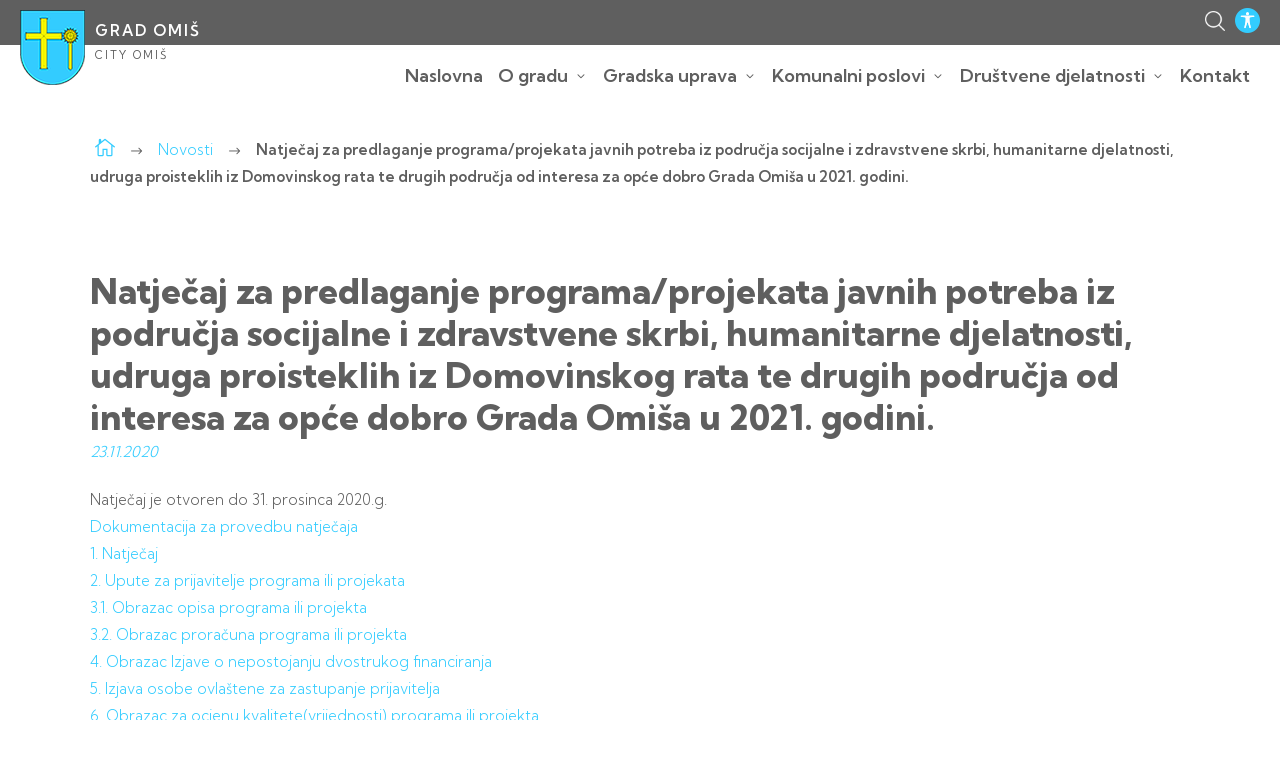

--- FILE ---
content_type: text/html; charset=UTF-8
request_url: https://omis.hr/novosti/natjecaj-za-predlaganje-programa-projekata-javnih-potreba-iz-podrucja-socijalne-i-zdravstvene-skrbi-humanitarne-djelatnosti-udruga-proisteklih-iz-domovinskog-rata-te-drugih-podrucja-od-interesa-za-o-2/
body_size: 59333
content:
<!DOCTYPE html>
<html lang="en-US">
<head>
<meta charset="UTF-8">
<meta name="viewport" content="width=device-width, initial-scale=1">
<link rel="preconnect" href="https://fonts.googleapis.com">
<link rel="preconnect" href="https://fonts.gstatic.com" crossorigin>
<link href="https://fonts.googleapis.com/css2?family=Kumbh+Sans:wght@200;300;400;600;800&display=swap" rel="stylesheet">
<title>Natječaj za predlaganje programa/projekata javnih potreba iz područja socijalne i zdravstvene skrbi, humanitarne djelatnosti, udruga proisteklih iz Domovinskog rata te drugih područja od interesa za opće dobro Grada Omiša u 2021. godini. &#8211; Grad Omiš</title>
<meta name='robots' content='max-image-preview:large' />
<link rel="alternate" title="oEmbed (JSON)" type="application/json+oembed" href="https://omis.hr/wp-json/oembed/1.0/embed?url=https%3A%2F%2Fomis.hr%2Fnovosti%[base64]%2F" />
<link rel="alternate" title="oEmbed (XML)" type="text/xml+oembed" href="https://omis.hr/wp-json/oembed/1.0/embed?url=https%3A%2F%2Fomis.hr%2Fnovosti%[base64]%2F&#038;format=xml" />
<style id='wp-img-auto-sizes-contain-inline-css' type='text/css'>
img:is([sizes=auto i],[sizes^="auto," i]){contain-intrinsic-size:3000px 1500px}
/*# sourceURL=wp-img-auto-sizes-contain-inline-css */
</style>
<style id='wp-emoji-styles-inline-css' type='text/css'>

	img.wp-smiley, img.emoji {
		display: inline !important;
		border: none !important;
		box-shadow: none !important;
		height: 1em !important;
		width: 1em !important;
		margin: 0 0.07em !important;
		vertical-align: -0.1em !important;
		background: none !important;
		padding: 0 !important;
	}
/*# sourceURL=wp-emoji-styles-inline-css */
</style>
<style id='wp-block-library-inline-css' type='text/css'>
:root{--wp-block-synced-color:#7a00df;--wp-block-synced-color--rgb:122,0,223;--wp-bound-block-color:var(--wp-block-synced-color);--wp-editor-canvas-background:#ddd;--wp-admin-theme-color:#007cba;--wp-admin-theme-color--rgb:0,124,186;--wp-admin-theme-color-darker-10:#006ba1;--wp-admin-theme-color-darker-10--rgb:0,107,160.5;--wp-admin-theme-color-darker-20:#005a87;--wp-admin-theme-color-darker-20--rgb:0,90,135;--wp-admin-border-width-focus:2px}@media (min-resolution:192dpi){:root{--wp-admin-border-width-focus:1.5px}}.wp-element-button{cursor:pointer}:root .has-very-light-gray-background-color{background-color:#eee}:root .has-very-dark-gray-background-color{background-color:#313131}:root .has-very-light-gray-color{color:#eee}:root .has-very-dark-gray-color{color:#313131}:root .has-vivid-green-cyan-to-vivid-cyan-blue-gradient-background{background:linear-gradient(135deg,#00d084,#0693e3)}:root .has-purple-crush-gradient-background{background:linear-gradient(135deg,#34e2e4,#4721fb 50%,#ab1dfe)}:root .has-hazy-dawn-gradient-background{background:linear-gradient(135deg,#faaca8,#dad0ec)}:root .has-subdued-olive-gradient-background{background:linear-gradient(135deg,#fafae1,#67a671)}:root .has-atomic-cream-gradient-background{background:linear-gradient(135deg,#fdd79a,#004a59)}:root .has-nightshade-gradient-background{background:linear-gradient(135deg,#330968,#31cdcf)}:root .has-midnight-gradient-background{background:linear-gradient(135deg,#020381,#2874fc)}:root{--wp--preset--font-size--normal:16px;--wp--preset--font-size--huge:42px}.has-regular-font-size{font-size:1em}.has-larger-font-size{font-size:2.625em}.has-normal-font-size{font-size:var(--wp--preset--font-size--normal)}.has-huge-font-size{font-size:var(--wp--preset--font-size--huge)}.has-text-align-center{text-align:center}.has-text-align-left{text-align:left}.has-text-align-right{text-align:right}.has-fit-text{white-space:nowrap!important}#end-resizable-editor-section{display:none}.aligncenter{clear:both}.items-justified-left{justify-content:flex-start}.items-justified-center{justify-content:center}.items-justified-right{justify-content:flex-end}.items-justified-space-between{justify-content:space-between}.screen-reader-text{border:0;clip-path:inset(50%);height:1px;margin:-1px;overflow:hidden;padding:0;position:absolute;width:1px;word-wrap:normal!important}.screen-reader-text:focus{background-color:#ddd;clip-path:none;color:#444;display:block;font-size:1em;height:auto;left:5px;line-height:normal;padding:15px 23px 14px;text-decoration:none;top:5px;width:auto;z-index:100000}html :where(.has-border-color){border-style:solid}html :where([style*=border-top-color]){border-top-style:solid}html :where([style*=border-right-color]){border-right-style:solid}html :where([style*=border-bottom-color]){border-bottom-style:solid}html :where([style*=border-left-color]){border-left-style:solid}html :where([style*=border-width]){border-style:solid}html :where([style*=border-top-width]){border-top-style:solid}html :where([style*=border-right-width]){border-right-style:solid}html :where([style*=border-bottom-width]){border-bottom-style:solid}html :where([style*=border-left-width]){border-left-style:solid}html :where(img[class*=wp-image-]){height:auto;max-width:100%}:where(figure){margin:0 0 1em}html :where(.is-position-sticky){--wp-admin--admin-bar--position-offset:var(--wp-admin--admin-bar--height,0px)}@media screen and (max-width:600px){html :where(.is-position-sticky){--wp-admin--admin-bar--position-offset:0px}}

/*# sourceURL=wp-block-library-inline-css */
</style><style id='global-styles-inline-css' type='text/css'>
:root{--wp--preset--aspect-ratio--square: 1;--wp--preset--aspect-ratio--4-3: 4/3;--wp--preset--aspect-ratio--3-4: 3/4;--wp--preset--aspect-ratio--3-2: 3/2;--wp--preset--aspect-ratio--2-3: 2/3;--wp--preset--aspect-ratio--16-9: 16/9;--wp--preset--aspect-ratio--9-16: 9/16;--wp--preset--color--black: #000000;--wp--preset--color--cyan-bluish-gray: #abb8c3;--wp--preset--color--white: #ffffff;--wp--preset--color--pale-pink: #f78da7;--wp--preset--color--vivid-red: #cf2e2e;--wp--preset--color--luminous-vivid-orange: #ff6900;--wp--preset--color--luminous-vivid-amber: #fcb900;--wp--preset--color--light-green-cyan: #7bdcb5;--wp--preset--color--vivid-green-cyan: #00d084;--wp--preset--color--pale-cyan-blue: #8ed1fc;--wp--preset--color--vivid-cyan-blue: #0693e3;--wp--preset--color--vivid-purple: #9b51e0;--wp--preset--gradient--vivid-cyan-blue-to-vivid-purple: linear-gradient(135deg,rgb(6,147,227) 0%,rgb(155,81,224) 100%);--wp--preset--gradient--light-green-cyan-to-vivid-green-cyan: linear-gradient(135deg,rgb(122,220,180) 0%,rgb(0,208,130) 100%);--wp--preset--gradient--luminous-vivid-amber-to-luminous-vivid-orange: linear-gradient(135deg,rgb(252,185,0) 0%,rgb(255,105,0) 100%);--wp--preset--gradient--luminous-vivid-orange-to-vivid-red: linear-gradient(135deg,rgb(255,105,0) 0%,rgb(207,46,46) 100%);--wp--preset--gradient--very-light-gray-to-cyan-bluish-gray: linear-gradient(135deg,rgb(238,238,238) 0%,rgb(169,184,195) 100%);--wp--preset--gradient--cool-to-warm-spectrum: linear-gradient(135deg,rgb(74,234,220) 0%,rgb(151,120,209) 20%,rgb(207,42,186) 40%,rgb(238,44,130) 60%,rgb(251,105,98) 80%,rgb(254,248,76) 100%);--wp--preset--gradient--blush-light-purple: linear-gradient(135deg,rgb(255,206,236) 0%,rgb(152,150,240) 100%);--wp--preset--gradient--blush-bordeaux: linear-gradient(135deg,rgb(254,205,165) 0%,rgb(254,45,45) 50%,rgb(107,0,62) 100%);--wp--preset--gradient--luminous-dusk: linear-gradient(135deg,rgb(255,203,112) 0%,rgb(199,81,192) 50%,rgb(65,88,208) 100%);--wp--preset--gradient--pale-ocean: linear-gradient(135deg,rgb(255,245,203) 0%,rgb(182,227,212) 50%,rgb(51,167,181) 100%);--wp--preset--gradient--electric-grass: linear-gradient(135deg,rgb(202,248,128) 0%,rgb(113,206,126) 100%);--wp--preset--gradient--midnight: linear-gradient(135deg,rgb(2,3,129) 0%,rgb(40,116,252) 100%);--wp--preset--font-size--small: 13px;--wp--preset--font-size--medium: 20px;--wp--preset--font-size--large: 36px;--wp--preset--font-size--x-large: 42px;--wp--preset--spacing--20: 0.44rem;--wp--preset--spacing--30: 0.67rem;--wp--preset--spacing--40: 1rem;--wp--preset--spacing--50: 1.5rem;--wp--preset--spacing--60: 2.25rem;--wp--preset--spacing--70: 3.38rem;--wp--preset--spacing--80: 5.06rem;--wp--preset--shadow--natural: 6px 6px 9px rgba(0, 0, 0, 0.2);--wp--preset--shadow--deep: 12px 12px 50px rgba(0, 0, 0, 0.4);--wp--preset--shadow--sharp: 6px 6px 0px rgba(0, 0, 0, 0.2);--wp--preset--shadow--outlined: 6px 6px 0px -3px rgb(255, 255, 255), 6px 6px rgb(0, 0, 0);--wp--preset--shadow--crisp: 6px 6px 0px rgb(0, 0, 0);}:where(.is-layout-flex){gap: 0.5em;}:where(.is-layout-grid){gap: 0.5em;}body .is-layout-flex{display: flex;}.is-layout-flex{flex-wrap: wrap;align-items: center;}.is-layout-flex > :is(*, div){margin: 0;}body .is-layout-grid{display: grid;}.is-layout-grid > :is(*, div){margin: 0;}:where(.wp-block-columns.is-layout-flex){gap: 2em;}:where(.wp-block-columns.is-layout-grid){gap: 2em;}:where(.wp-block-post-template.is-layout-flex){gap: 1.25em;}:where(.wp-block-post-template.is-layout-grid){gap: 1.25em;}.has-black-color{color: var(--wp--preset--color--black) !important;}.has-cyan-bluish-gray-color{color: var(--wp--preset--color--cyan-bluish-gray) !important;}.has-white-color{color: var(--wp--preset--color--white) !important;}.has-pale-pink-color{color: var(--wp--preset--color--pale-pink) !important;}.has-vivid-red-color{color: var(--wp--preset--color--vivid-red) !important;}.has-luminous-vivid-orange-color{color: var(--wp--preset--color--luminous-vivid-orange) !important;}.has-luminous-vivid-amber-color{color: var(--wp--preset--color--luminous-vivid-amber) !important;}.has-light-green-cyan-color{color: var(--wp--preset--color--light-green-cyan) !important;}.has-vivid-green-cyan-color{color: var(--wp--preset--color--vivid-green-cyan) !important;}.has-pale-cyan-blue-color{color: var(--wp--preset--color--pale-cyan-blue) !important;}.has-vivid-cyan-blue-color{color: var(--wp--preset--color--vivid-cyan-blue) !important;}.has-vivid-purple-color{color: var(--wp--preset--color--vivid-purple) !important;}.has-black-background-color{background-color: var(--wp--preset--color--black) !important;}.has-cyan-bluish-gray-background-color{background-color: var(--wp--preset--color--cyan-bluish-gray) !important;}.has-white-background-color{background-color: var(--wp--preset--color--white) !important;}.has-pale-pink-background-color{background-color: var(--wp--preset--color--pale-pink) !important;}.has-vivid-red-background-color{background-color: var(--wp--preset--color--vivid-red) !important;}.has-luminous-vivid-orange-background-color{background-color: var(--wp--preset--color--luminous-vivid-orange) !important;}.has-luminous-vivid-amber-background-color{background-color: var(--wp--preset--color--luminous-vivid-amber) !important;}.has-light-green-cyan-background-color{background-color: var(--wp--preset--color--light-green-cyan) !important;}.has-vivid-green-cyan-background-color{background-color: var(--wp--preset--color--vivid-green-cyan) !important;}.has-pale-cyan-blue-background-color{background-color: var(--wp--preset--color--pale-cyan-blue) !important;}.has-vivid-cyan-blue-background-color{background-color: var(--wp--preset--color--vivid-cyan-blue) !important;}.has-vivid-purple-background-color{background-color: var(--wp--preset--color--vivid-purple) !important;}.has-black-border-color{border-color: var(--wp--preset--color--black) !important;}.has-cyan-bluish-gray-border-color{border-color: var(--wp--preset--color--cyan-bluish-gray) !important;}.has-white-border-color{border-color: var(--wp--preset--color--white) !important;}.has-pale-pink-border-color{border-color: var(--wp--preset--color--pale-pink) !important;}.has-vivid-red-border-color{border-color: var(--wp--preset--color--vivid-red) !important;}.has-luminous-vivid-orange-border-color{border-color: var(--wp--preset--color--luminous-vivid-orange) !important;}.has-luminous-vivid-amber-border-color{border-color: var(--wp--preset--color--luminous-vivid-amber) !important;}.has-light-green-cyan-border-color{border-color: var(--wp--preset--color--light-green-cyan) !important;}.has-vivid-green-cyan-border-color{border-color: var(--wp--preset--color--vivid-green-cyan) !important;}.has-pale-cyan-blue-border-color{border-color: var(--wp--preset--color--pale-cyan-blue) !important;}.has-vivid-cyan-blue-border-color{border-color: var(--wp--preset--color--vivid-cyan-blue) !important;}.has-vivid-purple-border-color{border-color: var(--wp--preset--color--vivid-purple) !important;}.has-vivid-cyan-blue-to-vivid-purple-gradient-background{background: var(--wp--preset--gradient--vivid-cyan-blue-to-vivid-purple) !important;}.has-light-green-cyan-to-vivid-green-cyan-gradient-background{background: var(--wp--preset--gradient--light-green-cyan-to-vivid-green-cyan) !important;}.has-luminous-vivid-amber-to-luminous-vivid-orange-gradient-background{background: var(--wp--preset--gradient--luminous-vivid-amber-to-luminous-vivid-orange) !important;}.has-luminous-vivid-orange-to-vivid-red-gradient-background{background: var(--wp--preset--gradient--luminous-vivid-orange-to-vivid-red) !important;}.has-very-light-gray-to-cyan-bluish-gray-gradient-background{background: var(--wp--preset--gradient--very-light-gray-to-cyan-bluish-gray) !important;}.has-cool-to-warm-spectrum-gradient-background{background: var(--wp--preset--gradient--cool-to-warm-spectrum) !important;}.has-blush-light-purple-gradient-background{background: var(--wp--preset--gradient--blush-light-purple) !important;}.has-blush-bordeaux-gradient-background{background: var(--wp--preset--gradient--blush-bordeaux) !important;}.has-luminous-dusk-gradient-background{background: var(--wp--preset--gradient--luminous-dusk) !important;}.has-pale-ocean-gradient-background{background: var(--wp--preset--gradient--pale-ocean) !important;}.has-electric-grass-gradient-background{background: var(--wp--preset--gradient--electric-grass) !important;}.has-midnight-gradient-background{background: var(--wp--preset--gradient--midnight) !important;}.has-small-font-size{font-size: var(--wp--preset--font-size--small) !important;}.has-medium-font-size{font-size: var(--wp--preset--font-size--medium) !important;}.has-large-font-size{font-size: var(--wp--preset--font-size--large) !important;}.has-x-large-font-size{font-size: var(--wp--preset--font-size--x-large) !important;}
/*# sourceURL=global-styles-inline-css */
</style>

<style id='classic-theme-styles-inline-css' type='text/css'>
/*! This file is auto-generated */
.wp-block-button__link{color:#fff;background-color:#32373c;border-radius:9999px;box-shadow:none;text-decoration:none;padding:calc(.667em + 2px) calc(1.333em + 2px);font-size:1.125em}.wp-block-file__button{background:#32373c;color:#fff;text-decoration:none}
/*# sourceURL=/wp-includes/css/classic-themes.min.css */
</style>
<link rel='stylesheet' id='theme-style-css' href='https://omis.hr/wp-content/themes/omis_tmpl/style.css?ver=3.3' type='text/css' media='all' />
<link rel='stylesheet' id='editor-css' href='https://omis.hr/wp-content/themes/omis_tmpl/editor-style.css?ver=1.8' type='text/css' media='all' />
<link rel='stylesheet' id='resp-css' href='https://omis.hr/wp-content/themes/omis_tmpl/assets/css/responsive.css?ver=2.5' type='text/css' media='all' />
<link rel='stylesheet' id='fontello-css' href='https://omis.hr/wp-content/themes/omis_tmpl/assets/css/font/elegant.css?ver=1.0' type='text/css' media='all' />
<script type="text/javascript" src="https://omis.hr/wp-includes/js/jquery/jquery.min.js?ver=3.7.1" id="jquery-core-js"></script>
<script type="text/javascript" src="https://omis.hr/wp-includes/js/jquery/jquery-migrate.min.js?ver=3.4.1" id="jquery-migrate-js"></script>
<link rel="https://api.w.org/" href="https://omis.hr/wp-json/" /><link rel="EditURI" type="application/rsd+xml" title="RSD" href="https://omis.hr/xmlrpc.php?rsd" />
<meta name="generator" content="WordPress 6.9" />
<link rel="canonical" href="https://omis.hr/novosti/[base64]/" />
<link rel='shortlink' href='https://omis.hr/?p=1015' />

<title>
	Natječaj za predlaganje programa/projekata javnih potreba iz područja socijalne i zdravstvene skrbi, humanitarne djelatnosti, udruga proisteklih iz Domovinskog rata te drugih područja od interesa za opće dobro Grada Omiša u 2021. godini. - Grad Omiš</title>
	<meta name="description" content="Službene stranice Grada Omiša">
	<meta name="keywords" content="" />
  <meta property="og:type" content="website">
  <meta property="og:url" content="https://omis.hr">
  <meta property="og:title" content="Grad Omiš">
  <meta property="og:description" content="Službene stranice Grada Omiša">
  <meta property="og:image" content="https://omis.hr/wp-content/themes/omis_tmpl/assets/images/omis.jpg">

  <!-- Twitter -->
  <meta property="twitter:card" content="summary_large_image">
  <meta property="twitter:url" content="https://omis.hr">
  <meta property="twitter:title" content="Grad Omiš">
  <meta property="twitter:description" content="Službene stranice Grada Omiša">
  <meta property="twitter:image" content="https://omis.hr/wp-content/themes/omis_tmpl/assets/images/omis.jpg">

  <link rel="apple-touch-icon" sizes="180x180" href="https://omis.hr/wp-content/themes/omis_tmpl/assets/images/fav/apple-touch-icon.png">
<link rel="icon" type="image/png" sizes="32x32" href="https://omis.hr/wp-content/themes/omis_tmpl/assets/images/fav/favicon-32x32.png">
<link rel="icon" type="image/png" sizes="16x16" href="https://omis.hr/wp-content/themes/omis_tmpl/assets/images/fav/favicon-16x16.png">
<link rel="manifest" href="https://omis.hr/wp-content/themes/omis_tmpl/assets/images/fav/site.webmanifest">
<meta name="msapplication-TileColor" content="#ffffff">
<meta name="theme-color" content="#ffffff">


<link rel='stylesheet' id='colorboxcss-css' href='https://omis.hr/wp-content/themes/omis_tmpl/assets/js/colorbox.css?ver=6.9' type='text/css' media='all' />
</head>
<body>

<div class="access" id="access">
	<div class="close"><i class="icon_close"></i></div>
<ul>
<li>
<a href="https://omis.hr/wp-content/themes/omis_tmpl/stylechanger.php?font=bigger" aria-label="povećanje veličine slova" title="povećanje veličine slova"><strong>A<sup>+</sup></strong> Povećati font</a>
</li>
<li>
<a href="https://omis.hr/wp-content/themes/omis_tmpl/stylechanger.php?font=smaller" aria-label="vraćanje na izvornu veličinu slova" title="vraćanje na izvornu veličinu slova"><strong>A<sup>-</sup></strong> Smanjiti font</a>
</li>


<li>

<a href="https://omis.hr/wp-content/themes/omis_tmpl/stylechanger.php?links=show" aria-label="istaknute poveznice" title="istaknute poveznice"><i class="icon_link znak"></i>Istaknute poveznice</a>
</li>


<li>
	<span class="circleacc grey"></span>
<a href="https://omis.hr/wp-content/themes/omis_tmpl/stylechanger.php?hue=grey" aria-label="desaturacija" title="desaturacija">Desaturacija</a>
</li>
<li>
	<span class="circleacc white"></span>
<a href="https://omis.hr/wp-content/themes/omis_tmpl/stylechanger.php?hue=white" aria-label="bijela pozadina" title="bijela pozadina">Bijela pozadina</a>
</li>
<li>
	<span class="circleacc blue"></span>
<a href="https://omis.hr/wp-content/themes/omis_tmpl/stylechanger.php?contrast=fixed" aria-label="kontrast standard" title="kontrast standard">Kontrast standard</a>
</li>
<li>
<a href="https://omis.hr/wp-content/themes/omis_tmpl/stylechanger.php?contrast=hc" aria-label="Visoki kontrast">
<img src="https://omis.hr/wp-content/themes/omis_tmpl/assets/images/hc.png" title="Visoki kontrast" alt="Visoki kontrast" />
Visoki kontrast  </a>
</li>
<li>
<a href="https://omis.hr/wp-content/themes/omis_tmpl/stylechanger.php?cursor=big" aria-label="Veliki kursor">
<i class="icon_cursor znak"></i>
Veliki kursor </a>
</li>
<li><a href="https://omis.hr/wp-content/themes/omis_tmpl/stylechanger.php?style=none" aria-label="Izvorni prikaz">
<i class="back icon_refresh"></i>
Izvorni prikaz  </a>
</li>
</ul>
</div>


<div id="page" class="site">
		<div class="searchfloat">
	<form role="search" method="get" class="searchform group" action="https://omis.hr/" > <label style="text-indent:-11119999px;display:block"> Pretraživanje</label><input type="search" class="search-field" placeholder="Pretraživanje" value="" name="s" title="Pretraživanje" />  <input type="image" alt="Pretraživanje" src="https://omis.hr/wp-content/themes/omis_tmpl/assets/images/search.png"> </form>
	</div>
	<div class="header">
	<div class="header_inner">

		<div class="logo">
		<a href="https://omis.hr">	<img src="https://omis.hr/wp-content/themes/omis_tmpl/assets/images/logo.png" title="Grad Omiš" /><span class="titlee"><span class="name">Grad Omiš</span><span class="name_en">City Omiš</span></span></a>
		</div>



<div class="topnav">

	


		<div class="searbot"><img src="https://omis.hr/wp-content/themes/omis_tmpl/assets/images/search.png"  alt="Pretraživanje"/></div>
	<div class="dis"><img src="https://omis.hr/wp-content/themes/omis_tmpl/assets/images/dis_min.png" alt="Prilagodba pristupačnosti"/></div>
</div>
<div class="mainnav">
	<div class="menu-main-container"><ul id="main-menu" class="menu"><li id="nav-menu-item-1578" class="menu-item  odd before-parent first"><a class="menu-link" href="https://omis.hr">Naslovna</a></li>
<li id="nav-menu-item-145" class="menu-item children-10 even-children even before-parent parent"><a class="menu-link" href="https://omis.hr/o-gradu/">O gradu</a><i class="arrow_carrot-down"></i>
<ul class="sub odd-depth  depth-1 toggleable hide">
	<li id="nav-menu-item-6119" class="menu-item  odd first"><a class="menu-link" href="https://omis.hr/o-gradu/statut-2/">Statut</a></li>
	<li id="nav-menu-item-155" class="menu-item  even"><a class="menu-link" href="https://omis.hr/o-gradu/podrucje-i-polozaj/">Područje i položaj</a></li>
	<li id="nav-menu-item-150" class="menu-item  odd"><a class="menu-link" href="https://omis.hr/o-gradu/grb-zastava-i-svecana-pjesma/">Grb, zastava i svečana pjesma</a></li>
	<li id="nav-menu-item-146" class="menu-item  even"><a class="menu-link" href="https://omis.hr/o-gradu/plan-grada/">Plan grada</a></li>
	<li id="nav-menu-item-6730" class="menu-item  odd"><a class="menu-link" href="https://omis.hr/o-gradu/povijest/">Povijest</a></li>
	<li id="nav-menu-item-153" class="menu-item  even"><a class="menu-link" href="https://omis.hr/o-gradu/znamenitosti/">Znamenitosti</a></li>
	<li id="nav-menu-item-149" class="menu-item  odd"><a class="menu-link" href="https://omis.hr/o-gradu/suradnja-s-gradovima-i-opcinama/">Suradnja s gradovima i općinama</a></li>
	<li id="nav-menu-item-6731" class="menu-item  even"><a class="menu-link" href="https://omis.hr/o-gradu/javna-priznanja/">Javna priznanja</a></li>
	<li id="nav-menu-item-147" class="menu-item  odd"><a class="menu-link" href="https://omis.hr/o-gradu/servisne-informacije/">Servisne informacije</a></li>
	<li id="nav-menu-item-4439" class="menu-item  even last"><a class="menu-link" href="https://omis.hr/o-gradu/prometne-linije/">Prometne linije</a></li>
</ul>
</li>
<li id="nav-menu-item-170" class="menu-item children-15 odd-children odd before-parent after-parent parent"><a class="menu-link" href="https://omis.hr/gradska-uprava/">Gradska uprava</a><i class="arrow_carrot-down"></i>
<ul class="sub odd-depth  depth-1 toggleable hide">
	<li id="nav-menu-item-174" class="menu-item children-3 odd-children odd before-parent first parent"><a class="menu-link" href="https://omis.hr/gradska-uprava/gradonacelnik/">Gradonačelnik</a><i class="arrow_carrot-down"></i>
	<ul class="sub even-depth sub-sub depth-2 toggleable hide">
		<li id="nav-menu-item-6268" class="menu-item  odd first"><a class="menu-link" href="https://omis.hr/gradska-uprava/gradonacelnik/djelokrug-rada-ovlasti/">Djelokrug rada / ovlasti</a></li>
		<li id="nav-menu-item-6269" class="menu-item  even"><a class="menu-link" href="https://omis.hr/gradska-uprava/gradonacelnik/izvjesce-o-radu-gradonacelnika/">Izvješće o radu gradonačelnika</a></li>
		<li id="nav-menu-item-6270" class="menu-item  odd last"><a class="menu-link" href="https://omis.hr/gradska-uprava/gradonacelnik/opci-akti-i-odluke-gradonacelnika/">Opći akti i odluke gradonačelnika</a></li>
	</ul>
</li>
	<li id="nav-menu-item-173" class="menu-item children-9 odd-children even before-parent after-parent parent"><a class="menu-link" href="https://omis.hr/gradska-uprava/gradsko-vijece/">Gradsko vijeće</a><i class="arrow_carrot-down"></i>
	<ul class="sub even-depth sub-sub depth-2 toggleable hide">
		<li id="nav-menu-item-6271" class="menu-item  odd first"><a class="menu-link" href="https://omis.hr/gradska-uprava/gradsko-vijece/radna-tijela-gradskog-vijeca/">Radna tijela Gradskog vijeća</a></li>
		<li id="nav-menu-item-6272" class="menu-item  even"><a class="menu-link" href="https://omis.hr/gradska-uprava/gradsko-vijece/djelokrug-i-nadleznost-gradskog-vijeca/">Djelokrug i nadležnost Gradskog vijeća</a></li>
		<li id="nav-menu-item-6273" class="menu-item  odd"><a class="menu-link" href="https://omis.hr/gradska-uprava/gradsko-vijece/sjednice-gradskog-vijeca-lista/">Sjednice Gradskog vijeća</a></li>
		<li id="nav-menu-item-6274" class="menu-item  even"><a class="menu-link" href="https://omis.hr/gradska-uprava/gradsko-vijece/zapisnici/">Zapisnici sjednica Gradskog vijeća</a></li>
		<li id="nav-menu-item-8914" class="menu-item  odd"><a class="menu-link" href="https://omis.hr/gradska-uprava/gradsko-vijece/tonski-zapisi-sjednica-gradskog-vijeca/">Tonski zapisi sjednica Gradskog vijeća</a></li>
		<li id="nav-menu-item-6275" class="menu-item  even"><a class="menu-link" href="https://omis.hr/gradska-uprava/gradsko-vijece/poslovnik/">Poslovnik Gradskog vijeća</a></li>
		<li id="nav-menu-item-6276" class="menu-item  odd"><a class="menu-link" href="https://omis.hr/gradska-uprava/gradsko-vijece/akti-i-odluke-gradskog-vijeca/">Akti i Odluke Gradskog vijeća</a></li>
		<li id="nav-menu-item-6277" class="menu-item  even"><a class="menu-link" href="https://omis.hr/gradska-uprava/gradsko-vijece/sprjecavanje-sukoba-interesa/">Sprječavanje sukoba interesa</a></li>
		<li id="nav-menu-item-6278" class="menu-item  odd last"><a class="menu-link" href="https://omis.hr/gradska-uprava/gradsko-vijece/mogucnost-prisustvovanja-sjednicama/">Mogućnost prisustvovanja sjednicama</a></li>
	</ul>
</li>
	<li id="nav-menu-item-171" class="menu-item children-3 odd-children odd before-parent after-parent parent"><a class="menu-link" href="https://omis.hr/gradska-uprava/upravna-tijela/">Upravna tijela</a><i class="arrow_carrot-down"></i>
	<ul class="sub even-depth sub-sub depth-2 toggleable hide">
		<li id="nav-menu-item-6279" class="menu-item  odd first"><a class="menu-link" href="https://omis.hr/gradska-uprava/upravna-tijela/ured-gradonacelnika/">Ured gradonačelnika</a></li>
		<li id="nav-menu-item-6280" class="menu-item  even after-parent"><a class="menu-link" href="https://omis.hr/gradska-uprava/upravna-tijela/upravni-odjel-za-gospodarstvo-i-drustvene-djelatnosti/">Upravni odjel za gospodarstvo i društvene djelatnosti</a></li>
		<li id="nav-menu-item-6281" class="menu-item  odd last"><a class="menu-link" href="https://omis.hr/gradska-uprava/upravna-tijela/upravni-odjel-za-komunalno-stambene-djelatnosti-uredenje-prostora-i-zastitu-okolisa/">Upravni odjel za komunalno stambene djelatnosti, uređenje prostora i zaštitu okoliša</a></li>
	</ul>
</li>
	<li id="nav-menu-item-1579" class="menu-item children-4 even-children even after-parent parent"><a class="menu-link" href="https://omis.hr/gradska-uprava/vlastiti-pogon/">Vlastiti pogon</a><i class="arrow_carrot-down"></i>
	<ul class="sub even-depth sub-sub depth-2 toggleable hide">
		<li id="nav-menu-item-6282" class="menu-item  odd first"><a class="menu-link" href="https://omis.hr/gradska-uprava/vlastiti-pogon/tvrdava-mirabela/">Tvrđava Mirabela</a></li>
		<li id="nav-menu-item-6283" class="menu-item  even"><a class="menu-link" href="https://omis.hr/gradska-uprava/vlastiti-pogon/gsd-ribnjak/">Gradska sportska dvorana “Ribnjak”</a></li>
		<li id="nav-menu-item-6284" class="menu-item  odd"><a class="menu-link" href="https://omis.hr/gradska-uprava/vlastiti-pogon/komunalno-odrzavanje/">Komunalno održavanje</a></li>
		<li id="nav-menu-item-6285" class="menu-item  even last"><a class="menu-link" href="https://omis.hr/gradska-uprava/vlastiti-pogon/parking/">Parking</a></li>
	</ul>
</li>
	<li id="nav-menu-item-4437" class="menu-item  odd after-parent"><a class="menu-link" href="https://omis.hr/gradska-uprava/sluzbeni-glasnik-lista/">Službeni glasnik</a></li>
	<li id="nav-menu-item-172" class="menu-item  even"><a class="menu-link" href="https://omis.hr/gradska-uprava/mjesni-odbori/">Mjesni odbori</a></li>
	<li id="nav-menu-item-4438" class="menu-item  odd before-parent"><a class="menu-link" href="https://omis.hr/gradska-uprava/gradske-ustanove/">Tvrtke i ustanove</a></li>
	<li id="nav-menu-item-240" class="menu-item children-1 odd-children even before-parent parent"><a class="menu-link" href="https://omis.hr/gradska-uprava/natjecaji-lista/">Natječaji</a><i class="arrow_carrot-down"></i>
	<ul class="sub even-depth sub-sub depth-2 toggleable hide">
		<li id="nav-menu-item-10480" class="menu-item  odd first last"><a class="menu-link" href="https://omis.hr/gradska-uprava/natjecaji-lista/javna-objava-rjesenja-o-prijmu-u-sluzbu/">Javna objava rješenja o prijmu u službu</a></li>
	</ul>
</li>
	<li id="nav-menu-item-4555" class="menu-item children-2 even-children odd after-parent parent"><a class="menu-link" href="https://omis.hr/gradska-uprava/otvoreni-podaci/">Otvoreni podaci</a><i class="arrow_carrot-down"></i>
	<ul class="sub even-depth sub-sub depth-2 toggleable hide">
		<li id="nav-menu-item-6286" class="menu-item  odd first"><a class="menu-link" href="https://omis.hr/gradska-uprava/otvoreni-podaci/popis-registara-i-baza-podataka/">Popis registara i baza podataka</a></li>
		<li id="nav-menu-item-6287" class="menu-item  even last"><a class="menu-link" href="https://omis.hr/gradska-uprava/otvoreni-podaci/registri-i-baze-podataka/">Registri i baze podataka</a></li>
	</ul>
</li>
	<li id="nav-menu-item-4556" class="menu-item  even after-parent"><a class="menu-link" href="https://omis.hr/gradska-uprava/zastita-osobnih-podataka/">Zaštita osobnih podataka</a></li>
	<li id="nav-menu-item-6112" class="menu-item  odd before-parent"><a class="menu-link" href="https://omis.hr/gradska-uprava/ugovori-grada-omisa/">Ugovori Grada Omiša</a></li>
	<li id="nav-menu-item-7453" class="menu-item children-2 even-children even before-parent parent"><a class="menu-link" href="https://omis.hr/gradska-uprava/upravna-tijela/ured-gradonacelnika/pravo-na-pristup-informacijama-1/">Pravo na pristup informacijama</a><i class="arrow_carrot-down"></i>
	<ul class="sub even-depth sub-sub depth-2 toggleable hide">
		<li id="nav-menu-item-6113" class="menu-item  odd first"><a class="menu-link" href="https://omis.hr/gradska-uprava/upravna-tijela/ured-gradonacelnika/pravo-na-pristup-informacijama-1/pravo-na-pristup-informacijama/">Pravo na pristup informacijama</a></li>
		<li id="nav-menu-item-7451" class="menu-item  even last"><a class="menu-link" href="https://omis.hr/gradska-uprava/upravna-tijela/ured-gradonacelnika/pravo-na-pristup-informacijama-1/odgovori-na-najcesce-postavljena-pitanja/">Odgovori na najčešće postavljena pitanja</a></li>
	</ul>
</li>
	<li id="nav-menu-item-6114" class="menu-item children-2 even-children odd after-parent parent"><a class="menu-link" href="https://omis.hr/gradska-uprava/transparentnost/">Transparentnost</a><i class="arrow_carrot-down"></i>
	<ul class="sub even-depth sub-sub depth-2 toggleable hide">
		<li id="nav-menu-item-6183" class="menu-item  odd first"><a class="menu-link" href="https://omis.hr/gradska-uprava/transparentnost/https-omis-hr-gradska-uprava-upravna-tijela-ured-gradonacelnika-proracun-lista/">Transparentnost proračuna</a></li>
		<li id="nav-menu-item-6184" class="menu-item  even last"><a class="menu-link" href="https://omis.hr/gradska-uprava/transparentnost/bespovratna-sredstva-sponzorstva-i-donacije/">Bespovratna sredstva, sponzorstva i donacije</a></li>
	</ul>
</li>
	<li id="nav-menu-item-9532" class="menu-item  even after-parent"><a class="menu-link" href="https://omis.hr/jedinstveni-digitalni-pristupnik/">Jedinstveni digitalni pristupnik</a></li>
	<li id="nav-menu-item-6725" class="menu-item  odd last"><a class="menu-link" href="https://omis.hr/gradska-uprava/izjava-o-pristupacnosti/">Izjava o pristupačnosti</a></li>
</ul>
</li>
<li id="nav-menu-item-1920" class="menu-item children-6 even-children even before-parent after-parent parent"><a class="menu-link" href="https://omis.hr/gradska-uprava/upravna-tijela/upravni-odjel-za-komunalno-stambene-djelatnosti-uredenje-prostora-i-zastitu-okolisa/">Komunalni poslovi</a><i class="arrow_carrot-down"></i>
<ul class="sub odd-depth  depth-1 toggleable hide">
	<li id="nav-menu-item-6295" class="menu-item  odd before-parent first"><a class="menu-link" href="https://omis.hr/gradska-uprava/upravna-tijela/upravni-odjel-za-komunalno-stambene-djelatnosti-uredenje-prostora-i-zastitu-okolisa/odsjek-za-upravljanje-javnim-povrsinama-i-redarstvo/">Odsjek za upravljanje javnim površinama i redarstvo</a></li>
	<li id="nav-menu-item-6296" class="menu-item children-4 even-children even before-parent parent"><a class="menu-link" href="https://omis.hr/gradska-uprava/upravna-tijela/upravni-odjel-za-komunalno-stambene-djelatnosti-uredenje-prostora-i-zastitu-okolisa/odsjek-za-javnu-nabavu-i-naknade/">Odsjek za javnu nabavu i naknade</a><i class="arrow_carrot-down"></i>
	<ul class="sub even-depth sub-sub depth-2 toggleable hide">
		<li id="nav-menu-item-6304" class="menu-item  odd first"><a class="menu-link" href="https://omis.hr/gradska-uprava/upravna-tijela/upravni-odjel-za-komunalno-stambene-djelatnosti-uredenje-prostora-i-zastitu-okolisa/odsjek-za-javnu-nabavu-i-naknade/plan-nabave/">Plan nabave</a></li>
		<li id="nav-menu-item-6305" class="menu-item  even"><a class="menu-link" href="https://omis.hr/gradska-uprava/upravna-tijela/upravni-odjel-za-komunalno-stambene-djelatnosti-uredenje-prostora-i-zastitu-okolisa/odsjek-za-javnu-nabavu-i-naknade/registar-ugovora/">Registar ugovora</a></li>
		<li id="nav-menu-item-6306" class="menu-item  odd"><a class="menu-link" href="https://omis.hr/gradska-uprava/upravna-tijela/upravni-odjel-za-komunalno-stambene-djelatnosti-uredenje-prostora-i-zastitu-okolisa/odsjek-za-javnu-nabavu-i-naknade/opci-akt-o-jednostavnoj-nabavi/">Opći akt o jednostavnoj nabavi</a></li>
		<li id="nav-menu-item-6307" class="menu-item  even last"><a class="menu-link" href="https://omis.hr/gradska-uprava/upravna-tijela/upravni-odjel-za-komunalno-stambene-djelatnosti-uredenje-prostora-i-zastitu-okolisa/odsjek-za-javnu-nabavu-i-naknade/sukob-interesa-izjava-celnika/">Sukob interesa – Izjava čelnika</a></li>
	</ul>
</li>
	<li id="nav-menu-item-6297" class="menu-item children-2 even-children odd after-parent parent"><a class="menu-link" href="https://omis.hr/gradska-uprava/upravna-tijela/upravni-odjel-za-komunalno-stambene-djelatnosti-uredenje-prostora-i-zastitu-okolisa/odsjek-za-prostorno-planiranje-pomorsko-dobro-i-zastitu-okolisa/">Odsjek za prostorno planiranje, pomorsko dobro i zaštitu okoliša</a><i class="arrow_carrot-down"></i>
	<ul class="sub even-depth sub-sub depth-2 toggleable hide">
		<li id="nav-menu-item-6308" class="menu-item  odd first"><a class="menu-link" href="https://omis.hr/gradska-uprava/upravna-tijela/upravni-odjel-za-komunalno-stambene-djelatnosti-uredenje-prostora-i-zastitu-okolisa/odsjek-za-prostorno-planiranje-pomorsko-dobro-i-zastitu-okolisa/prostorno-planska-dokumentacija/">Prostorno planska dokumentacija</a></li>
		<li id="nav-menu-item-6309" class="menu-item  even last"><a class="menu-link" href="https://omis.hr/gradska-uprava/upravna-tijela/upravni-odjel-za-komunalno-stambene-djelatnosti-uredenje-prostora-i-zastitu-okolisa/odsjek-za-prostorno-planiranje-pomorsko-dobro-i-zastitu-okolisa/pomorsko-dobro/">Pomorsko dobro</a></li>
	</ul>
</li>
	<li id="nav-menu-item-6298" class="menu-item  even after-parent"><a class="menu-link" href="https://omis.hr/gradska-uprava/upravna-tijela/upravni-odjel-za-komunalno-stambene-djelatnosti-uredenje-prostora-i-zastitu-okolisa/odsjek-za-imovinsko-pravne-poslove/">Odsjek za imovinsko pravne poslove</a></li>
	<li id="nav-menu-item-6299" class="menu-item  odd"><a class="menu-link" href="https://omis.hr/gradska-uprava/upravna-tijela/upravni-odjel-za-komunalno-stambene-djelatnosti-uredenje-prostora-i-zastitu-okolisa/gradenje-i-odrzavanje-komunalne-infrastrukture/">Građenje i održavanje komunalne infrastrukture</a></li>
	<li id="nav-menu-item-9578" class="menu-item  even last"><a class="menu-link" href="https://omis.hr/jedinstveni-digitalni-pristupnik/">Jedinstveni digitalni pristupnik</a></li>
</ul>
</li>
<li id="nav-menu-item-3070" class="menu-item children-7 odd-children odd after-parent parent"><a class="menu-link" href="https://omis.hr/gradska-uprava/upravna-tijela/upravni-odjel-za-gospodarstvo-i-drustvene-djelatnosti/">Društvene djelatnosti</a><i class="arrow_carrot-down"></i>
<ul class="sub odd-depth  depth-1 toggleable hide">
	<li id="nav-menu-item-6288" class="menu-item children-4 even-children odd before-parent first parent"><a class="menu-link" href="https://omis.hr/gradska-uprava/upravna-tijela/upravni-odjel-za-gospodarstvo-i-drustvene-djelatnosti/natjecaji-objave-i-obavijesti/">Novosti, natječaji i objave</a><i class="arrow_carrot-down"></i>
	<ul class="sub even-depth sub-sub depth-2 toggleable hide">
		<li id="nav-menu-item-6311" class="menu-item  odd first"><a class="menu-link" href="https://omis.hr/gradska-uprava/upravna-tijela/upravni-odjel-za-gospodarstvo-i-drustvene-djelatnosti/natjecaji-objave-i-obavijesti/natjecaji-i-pozivi/">Natječaji i pozivi</a></li>
		<li id="nav-menu-item-6312" class="menu-item  even"><a class="menu-link" href="https://omis.hr/gradska-uprava/upravna-tijela/upravni-odjel-za-gospodarstvo-i-drustvene-djelatnosti/natjecaji-objave-i-obavijesti/savjetovanje-sa-javnoscu/">Savjetovanje sa javnošću</a></li>
		<li id="nav-menu-item-6313" class="menu-item  odd"><a class="menu-link" href="https://omis.hr/gradska-uprava/upravna-tijela/upravni-odjel-za-gospodarstvo-i-drustvene-djelatnosti/natjecaji-objave-i-obavijesti/obavijesti/">Objave</a></li>
		<li id="nav-menu-item-6314" class="menu-item  even last"><a class="menu-link" href="https://omis.hr/gradska-uprava/upravna-tijela/upravni-odjel-za-gospodarstvo-i-drustvene-djelatnosti/natjecaji-objave-i-obavijesti/razno/">Razno</a></li>
	</ul>
</li>
	<li id="nav-menu-item-6289" class="menu-item children-6 even-children even before-parent after-parent parent"><a class="menu-link" href="https://omis.hr/gradska-uprava/upravna-tijela/upravni-odjel-za-gospodarstvo-i-drustvene-djelatnosti/gospodarstvo/">Gospodarstvo</a><i class="arrow_carrot-down"></i>
	<ul class="sub even-depth sub-sub depth-2 toggleable hide">
		<li id="nav-menu-item-6315" class="menu-item  odd first"><a class="menu-link" href="https://omis.hr/gradska-uprava/upravna-tijela/upravni-odjel-za-gospodarstvo-i-drustvene-djelatnosti/gospodarstvo/strateski-dokumenti/">Strateški dokumenti</a></li>
		<li id="nav-menu-item-6316" class="menu-item  even"><a class="menu-link" href="https://omis.hr/gradska-uprava/upravna-tijela/upravni-odjel-za-gospodarstvo-i-drustvene-djelatnosti/gospodarstvo/projekti-eu/">Projekti Grada Omiša sufinancirani bespovratnim sredstvima iz fondova Europske unije</a></li>
		<li id="nav-menu-item-6317" class="menu-item  odd"><a class="menu-link" href="https://omis.hr/gradska-uprava/upravna-tijela/upravni-odjel-za-gospodarstvo-i-drustvene-djelatnosti/gospodarstvo/potpore-u-poduzetnistvu/">Potpore u poduzetništvu</a></li>
		<li id="nav-menu-item-6318" class="menu-item  even"><a class="menu-link" href="https://omis.hr/gradska-uprava/upravna-tijela/upravni-odjel-za-gospodarstvo-i-drustvene-djelatnosti/gospodarstvo/turizam-i-ugostiteljstvo/">Djelatnosti u gospodarstvu</a></li>
		<li id="nav-menu-item-6319" class="menu-item  odd"><a class="menu-link" href="https://omis.hr/gradska-uprava/upravna-tijela/upravni-odjel-za-gospodarstvo-i-drustvene-djelatnosti/gospodarstvo/zastita-potrosaca/">Zaštita potrošača</a></li>
		<li id="nav-menu-item-6320" class="menu-item  even last"><a class="menu-link" href="https://omis.hr/gradska-uprava/upravna-tijela/upravni-odjel-za-gospodarstvo-i-drustvene-djelatnosti/gospodarstvo/tvrtke-u-vlasnistvu/">Tvrtke u vlasništvu</a></li>
	</ul>
</li>
	<li id="nav-menu-item-6290" class="menu-item children-3 odd-children odd before-parent after-parent parent"><a class="menu-link" href="https://omis.hr/gradska-uprava/upravna-tijela/upravni-odjel-za-gospodarstvo-i-drustvene-djelatnosti/socijalna-skrb/">Socijalna skrb</a><i class="arrow_carrot-down"></i>
	<ul class="sub even-depth sub-sub depth-2 toggleable hide">
		<li id="nav-menu-item-6321" class="menu-item  odd first"><a class="menu-link" href="https://omis.hr/gradska-uprava/upravna-tijela/upravni-odjel-za-gospodarstvo-i-drustvene-djelatnosti/socijalna-skrb/socijalne-mjere/">Socijalne mjere</a></li>
		<li id="nav-menu-item-6322" class="menu-item  even"><a class="menu-link" href="https://omis.hr/gradska-uprava/upravna-tijela/upravni-odjel-za-gospodarstvo-i-drustvene-djelatnosti/socijalna-skrb/skrb-o-djeci/">Skrb o djeci</a></li>
		<li id="nav-menu-item-6325" class="menu-item  odd last"><a class="menu-link" href="https://omis.hr/gradska-uprava/upravna-tijela/upravni-odjel-za-gospodarstvo-i-drustvene-djelatnosti/socijalna-skrb/partnerstva/">Partnerstva</a></li>
	</ul>
</li>
	<li id="nav-menu-item-6291" class="menu-item children-3 odd-children even before-parent after-parent parent"><a class="menu-link" href="https://omis.hr/gradska-uprava/upravna-tijela/upravni-odjel-za-gospodarstvo-i-drustvene-djelatnosti/kultura/">Kultura</a><i class="arrow_carrot-down"></i>
	<ul class="sub even-depth sub-sub depth-2 toggleable hide">
		<li id="nav-menu-item-6326" class="menu-item  odd first"><a class="menu-link" href="https://omis.hr/gradska-uprava/upravna-tijela/upravni-odjel-za-gospodarstvo-i-drustvene-djelatnosti/kultura/javni-program-u-kulturi/">Javni program u kulturi</a></li>
		<li id="nav-menu-item-6327" class="menu-item  even"><a class="menu-link" href="https://omis.hr/gradska-uprava/upravna-tijela/upravni-odjel-za-gospodarstvo-i-drustvene-djelatnosti/kultura/ustanove-u-kulturi/">Ustanove u kulturi</a></li>
		<li id="nav-menu-item-6328" class="menu-item  odd last"><a class="menu-link" href="https://omis.hr/gradska-uprava/upravna-tijela/upravni-odjel-za-gospodarstvo-i-drustvene-djelatnosti/kultura/kulturno-vijece/">Kulturno vijeće</a></li>
	</ul>
</li>
	<li id="nav-menu-item-6292" class="menu-item children-4 even-children odd before-parent after-parent parent"><a class="menu-link" href="https://omis.hr/gradska-uprava/upravna-tijela/upravni-odjel-za-gospodarstvo-i-drustvene-djelatnosti/sport/">Sport</a><i class="arrow_carrot-down"></i>
	<ul class="sub even-depth sub-sub depth-2 toggleable hide">
		<li id="nav-menu-item-6329" class="menu-item  odd first"><a class="menu-link" href="https://omis.hr/gradska-uprava/upravna-tijela/upravni-odjel-za-gospodarstvo-i-drustvene-djelatnosti/sport/javne-potrebe-u-sportu/">Program javnih potreba u sportu</a></li>
		<li id="nav-menu-item-6330" class="menu-item  even"><a class="menu-link" href="https://omis.hr/gradska-uprava/upravna-tijela/upravni-odjel-za-gospodarstvo-i-drustvene-djelatnosti/sport/sportske-gradevina/">Sportske građevine</a></li>
		<li id="nav-menu-item-6331" class="menu-item  odd"><a class="menu-link" href="https://omis.hr/gradska-uprava/upravna-tijela/upravni-odjel-za-gospodarstvo-i-drustvene-djelatnosti/sport/sportske-manifestacije/">Sportske manifestacije</a></li>
		<li id="nav-menu-item-6332" class="menu-item  even last"><a class="menu-link" href="https://omis.hr/gradska-uprava/upravna-tijela/upravni-odjel-za-gospodarstvo-i-drustvene-djelatnosti/sport/tehnicka-kultura/">Tehnička kultura</a></li>
	</ul>
</li>
	<li id="nav-menu-item-6293" class="menu-item children-4 even-children even before-parent after-parent parent"><a class="menu-link" href="https://omis.hr/gradska-uprava/upravna-tijela/upravni-odjel-za-gospodarstvo-i-drustvene-djelatnosti/odgoj-i-obrazovanje/">Odgoj i obrazovanje</a><i class="arrow_carrot-down"></i>
	<ul class="sub even-depth sub-sub depth-2 toggleable hide">
		<li id="nav-menu-item-6333" class="menu-item  odd first"><a class="menu-link" href="https://omis.hr/gradska-uprava/upravna-tijela/upravni-odjel-za-gospodarstvo-i-drustvene-djelatnosti/odgoj-i-obrazovanje/predskolski-odgoj-i-obrazovanje-2/">Predškolski odgoj i obrazovanje</a></li>
		<li id="nav-menu-item-6334" class="menu-item  even"><a class="menu-link" href="https://omis.hr/gradska-uprava/upravna-tijela/upravni-odjel-za-gospodarstvo-i-drustvene-djelatnosti/odgoj-i-obrazovanje/predskolski-odgoj-i-obrazovanje/">Odgojno obrazovne ustanove</a></li>
		<li id="nav-menu-item-6335" class="menu-item  odd"><a class="menu-link" href="https://omis.hr/gradska-uprava/upravna-tijela/upravni-odjel-za-gospodarstvo-i-drustvene-djelatnosti/odgoj-i-obrazovanje/sigurnost-u-skolama/">Sigurnost u školama</a></li>
		<li id="nav-menu-item-6337" class="menu-item  even last"><a class="menu-link" href="https://omis.hr/gradska-uprava/upravna-tijela/upravni-odjel-za-gospodarstvo-i-drustvene-djelatnosti/odgoj-i-obrazovanje/partnerski-projekti/">Partnerstva</a></li>
	</ul>
</li>
	<li id="nav-menu-item-6294" class="menu-item children-5 odd-children odd after-parent last parent"><a class="menu-link" href="https://omis.hr/gradska-uprava/upravna-tijela/upravni-odjel-za-gospodarstvo-i-drustvene-djelatnosti/zastita-i-sigurnost-gradana/">Zaštita i sigurnost građana</a><i class="arrow_carrot-down"></i>
	<ul class="sub even-depth sub-sub depth-2 toggleable hide">
		<li id="nav-menu-item-6338" class="menu-item  odd first"><a class="menu-link" href="https://omis.hr/gradska-uprava/upravna-tijela/upravni-odjel-za-gospodarstvo-i-drustvene-djelatnosti/zastita-i-sigurnost-gradana/prirodne-nepogode/">Prirodne nepogode</a></li>
		<li id="nav-menu-item-6339" class="menu-item  even"><a class="menu-link" href="https://omis.hr/gradska-uprava/upravna-tijela/upravni-odjel-za-gospodarstvo-i-drustvene-djelatnosti/zastita-i-sigurnost-gradana/vatrogastvo/">Vatrogastvo</a></li>
		<li id="nav-menu-item-6340" class="menu-item  odd"><a class="menu-link" href="https://omis.hr/gradska-uprava/upravna-tijela/upravni-odjel-za-gospodarstvo-i-drustvene-djelatnosti/zastita-i-sigurnost-gradana/civilna-zastita/">Civilna zaštita</a></li>
		<li id="nav-menu-item-6341" class="menu-item  even"><a class="menu-link" href="https://omis.hr/gradska-uprava/upravna-tijela/upravni-odjel-za-gospodarstvo-i-drustvene-djelatnosti/zastita-i-sigurnost-gradana/hrvatska-gorska-sluzba-spasavanja/">Hrvatska gorska služba spašavanja</a></li>
		<li id="nav-menu-item-6342" class="menu-item  odd last"><a class="menu-link" href="https://omis.hr/gradska-uprava/upravna-tijela/upravni-odjel-za-gospodarstvo-i-drustvene-djelatnosti/zastita-i-sigurnost-gradana/primarna-zdravstvena-zastita/">Primarno zdravstvena zaštita</a></li>
	</ul>
</li>
</ul>
</li>
<li id="nav-menu-item-158" class="menu-item  even after-parent last"><a class="menu-link" href="https://omis.hr/kontakt/">Kontakt</a></li>
</ul></div>
		<div class="mobile mmain">
	<div class="bar"></div>
	<div class="bar"></div>
	<div class="bar"></div>
		</div>
</div>

</div>
</div>


	<div class="wrapper">
		<div class="main">
						<div class="breadcrumb w1100"><ul id="breadcrumbs" class="breadcrumbs"><li class="item-home"><a class="bread-link bread-home" href="https://omis.hr" title="<i class='icon_house_alt'></i>"><i class='icon_house_alt'></i></a></li><li class="separator separator-home"> <i class='arrow_right'></i> </li><li class="item-cat item-custom-post-type-news"><a class="bread-cat bread-custom-post-type-news" href="https://omis.hr/novosti/" title="Novosti">Novosti</a></li><li class="separator"> <i class='arrow_right'></i> </li><li class="item-current item-1015"><strong class="bread-current bread-1015" title="Natječaj za predlaganje programa/projekata javnih potreba iz područja socijalne i zdravstvene skrbi, humanitarne djelatnosti, udruga proisteklih iz Domovinskog rata te drugih područja od interesa za opće dobro Grada Omiša u 2021. godini.">Natječaj za predlaganje programa/projekata javnih potreba iz područja socijalne i zdravstvene skrbi, humanitarne djelatnosti, udruga proisteklih iz Domovinskog rata te drugih područja od interesa za opće dobro Grada Omiša u 2021. godini.</strong></li></ul></div>
		

			<div class="w1100">
<article id="post-1015" news>
<div class="bltitle">Natječaj za predlaganje programa/projekata javnih potreba iz područja socijalne i zdravstvene skrbi, humanitarne djelatnosti, udruga proisteklih iz Domovinskog rata te drugih područja od interesa za opće dobro Grada Omiša u 2021. godini.</div>
<div class="date">
<span class="daymonth">23.11.</span><span class="year">2020</span></div>
<div class="bcont">
    <div class="bcont"><p>Natječaj je otvoren do 31. prosinca 2020.g.</p>
<p><a href="https://omis.hr/wp-content/uploads/2022/08/Dokumentacija_za_provedbu_natjecaja-2.doc">Dokumentacija za provedbu natječaja</a><br />
<a href="https://omis.hr/wp-content/uploads/2022/08/JPOSU_2021_-_1_Natjecaj.doc">1. Natječaj</a><br />
<a href="https://omis.hr/wp-content/uploads/2022/08/Dokumentacija_za_provedbu_natjecaja-2.doc">2. Upute za prijavitelje programa ili projekata</a><br />
<a href="https://omis.hr/wp-content/uploads/2022/08/JPOSU_2021_-_3_1_Obrazac_opisa_programa_ili_projekta-1.doc">3.1. Obrazac opisa programa ili projekta</a><br />
<a href="https://omis.hr/wp-content/uploads/2022/08/JPOSU_2021_-_3_2_Obrazac_proracuna_programa_ili_projekta-1.xls">3.2. Obrazac proračuna programa ili projekta</a><br />
<a href="https://omis.hr/wp-content/uploads/2022/08/JPOSU_2021_-_4_Obrazac-Izjave_o_nepostojanju_dvostrukog_financiranja.doc">4. Obrazac Izjave o nepostojanju dvostrukog financiranja</a><br />
<a href="https://omis.hr/wp-content/uploads/2022/08/JPOSU_2021_-_5_Izjava_osobe_ovlastene_za_zastupanje_prijavitelja.doc">5. Izjava osobe ovlaštene za zastupanje prijavitelja</a><br />
<a href="https://omis.hr/wp-content/uploads/2022/08/JPOSU_2021_-_6_Obrazac_za_ocjenu_kvalitete_vrijednosti_programa_ili_projekta.doc">6. Obrazac za ocjenu kvalitete(vrijednosti) programa ili projekta</a><br />
<a href="https://omis.hr/wp-content/uploads/2022/08/JPOSU_2021_-_7_Prijedlog_Ugovora_o_financiranju.doc">7. Prijedlog Ugovora o financiranju</a><br />
<a href="https://omis.hr/wp-content/uploads/2022/08/JPOSU-2021_-_8_1_Obrazac_opisnog_izvjestaja_provedbe_programa_ili_projekta.doc">8.1. Obrazac opisnog izvještaja provedbe programa ili projekta</a><br />
<a href="https://omis.hr/wp-content/uploads/2022/08/JPOSU_2021_-_8_2_Obrazac_financijskog_izvjestaja_provedbe_programa_ili_projekta.xls">8.2. Obrazac financijskog izvješća programa projekta ili projekta</a></p>
</div></div>

</article>
</div>
<script>
jQuery(document).ready(function(){
	jQuery('a.gallery').colorbox({rel:'gallery',maxWidth:'95%', maxHeight:'95%'});
});
</script>

</div>

<div class="bottom ">
<div class="foot cont">
<div class="ftitle foot">
	Grad Omiš</div>
<div class="foot addr">
<span class="blue">Adresa</span> Trg kralja Tomislava 5/I</div>

<div class="top_contact">
<span class="blue">OIB</span>  49299622160</div>
<div class="top_contact">
<span class="blue">Telefon</span> <a href="tel:+38521755500"> 021 755 500</a><a href="tel:+38521862059"> 021 862 059</a>
</div>
<div class="top_contact">
<span class="blue">Fax</span>  021 862 022</div>

<div class="top_contact">
<span class="blue">Radno vrijeme</span><br> 7:00 do 15:00 sati</div>

<div class="top_contact">
<p><span class="blue">Žiro račun: IBAN</span> HR2224070001830000008<br />
<span class="blue">Swift kod/BIC</span> OTPVHR2X<br />
<span class="blue">Naziv banke</span> OTP banka d.d.<br />
<span class="blue">Adresa banke</span> Domovinskog rata 61, 21000 Split, Hrvatska</p>
</div>



</div>
<div class="foot cont2"><h4>Pisarnica</h4>
<div class="top_contact">
<span class="blue">Radno vrijeme pisarnice</span><br> Ponedjeljak - Petak: 07:00 - 14:00</div>

<div class="top_contact">
<span class="blue">E-pošta pisarnice</span><br> grad@omis.hr</div>

<div class="top_contact">
<span class="blue">Telefon pisarnice</span><br> <a href="tel:+38521755500">021 755 500</a>
</div>
</div>




<div class="searchcontact">
	<div class="contactus">
		<a href="https://omis.hr/kontakt/">Popis svih kontakata</a>
	</div>
	<div class="bsearch">
	<form role="search" method="get" class="searchform group" action="https://omis.hr/" > <label style="text-indent:-11119999px;display:block"> Pretraživanje</label><input type="search" class="search-field" placeholder="Pretraživanje" value="" name="s" title="Pretraživanje" />  <input type="image" alt="Pretraživanje" src="https://omis.hr/wp-content/themes/omis_tmpl/assets/images/search.png"> </form>
	</div>
</div>

					</div>

					<div class="foott">
																<div class="soc">
																	<div class="sicon"><a href="https://www.facebook.com/officialomis/?fref=nf" target="_blank" title="facebook"><i class="social_facebook"></i></a></div>
								</div>								<div class="bott_wr">

<div class="bottom_menu">
	<div class="menu-bottom-menu-container"><ul id="bottom-menu" class="menu"><li id="nav-menu-item-7445" class="menu-item children-2 even-children odd first parent"><a class="menu-link" href="https://omis.hr/gradska-uprava/upravna-tijela/ured-gradonacelnika/pravo-na-pristup-informacijama-1/">Pravo na pristup informacijama</a><i class="arrow_carrot-down"></i>
<ul class="sub odd-depth  depth-1 toggleable hide">
	<li id="nav-menu-item-7443" class="menu-item  odd first"><a class="menu-link" href="https://omis.hr/gradska-uprava/upravna-tijela/ured-gradonacelnika/pravo-na-pristup-informacijama-1/pravo-na-pristup-informacijama/">Pravo na pristup informacijama</a></li>
	<li id="nav-menu-item-7444" class="menu-item  even last"><a class="menu-link" href="https://omis.hr/gradska-uprava/upravna-tijela/ured-gradonacelnika/pravo-na-pristup-informacijama-1/odgovori-na-najcesce-postavljena-pitanja/">Odgovori na najčešće postavljena pitanja</a></li>
</ul>
</li>
<li id="nav-menu-item-4179" class="menu-item  even after-parent last"><a class="menu-link" href="https://omis.hr/mapa-sitea/">Mapa stranice</a></li>
</ul></div>
</div>
<div class="dis"><img src="https://omis.hr/wp-content/themes/omis_tmpl/assets/images/dis.png"  alt="Prilagodba pristupačnosti"/></div>
</div>
					<div class="site_info">
					&copy; 2026  All rights reserved
				</div>
	</div>
					</div>
</body>
<script type="speculationrules">
{"prefetch":[{"source":"document","where":{"and":[{"href_matches":"/*"},{"not":{"href_matches":["/wp-*.php","/wp-admin/*","/wp-content/uploads/*","/wp-content/*","/wp-content/plugins/*","/wp-content/themes/omis_tmpl/*","/*\\?(.+)"]}},{"not":{"selector_matches":"a[rel~=\"nofollow\"]"}},{"not":{"selector_matches":".no-prefetch, .no-prefetch a"}}]},"eagerness":"conservative"}]}
</script>
<script type="text/javascript" src="https://omis.hr/wp-content/themes/omis_tmpl/assets/js/global.js?ver=2.5" id="theme-global-js"></script>
<script type="text/javascript" src="https://omis.hr/wp-content/themes/omis_tmpl/assets/js/jquery.colorbox.js?ver=1.0" id="colorbox-js"></script>
<script id="wp-emoji-settings" type="application/json">
{"baseUrl":"https://s.w.org/images/core/emoji/17.0.2/72x72/","ext":".png","svgUrl":"https://s.w.org/images/core/emoji/17.0.2/svg/","svgExt":".svg","source":{"concatemoji":"https://omis.hr/wp-includes/js/wp-emoji-release.min.js?ver=6.9"}}
</script>
<script type="module">
/* <![CDATA[ */
/*! This file is auto-generated */
const a=JSON.parse(document.getElementById("wp-emoji-settings").textContent),o=(window._wpemojiSettings=a,"wpEmojiSettingsSupports"),s=["flag","emoji"];function i(e){try{var t={supportTests:e,timestamp:(new Date).valueOf()};sessionStorage.setItem(o,JSON.stringify(t))}catch(e){}}function c(e,t,n){e.clearRect(0,0,e.canvas.width,e.canvas.height),e.fillText(t,0,0);t=new Uint32Array(e.getImageData(0,0,e.canvas.width,e.canvas.height).data);e.clearRect(0,0,e.canvas.width,e.canvas.height),e.fillText(n,0,0);const a=new Uint32Array(e.getImageData(0,0,e.canvas.width,e.canvas.height).data);return t.every((e,t)=>e===a[t])}function p(e,t){e.clearRect(0,0,e.canvas.width,e.canvas.height),e.fillText(t,0,0);var n=e.getImageData(16,16,1,1);for(let e=0;e<n.data.length;e++)if(0!==n.data[e])return!1;return!0}function u(e,t,n,a){switch(t){case"flag":return n(e,"\ud83c\udff3\ufe0f\u200d\u26a7\ufe0f","\ud83c\udff3\ufe0f\u200b\u26a7\ufe0f")?!1:!n(e,"\ud83c\udde8\ud83c\uddf6","\ud83c\udde8\u200b\ud83c\uddf6")&&!n(e,"\ud83c\udff4\udb40\udc67\udb40\udc62\udb40\udc65\udb40\udc6e\udb40\udc67\udb40\udc7f","\ud83c\udff4\u200b\udb40\udc67\u200b\udb40\udc62\u200b\udb40\udc65\u200b\udb40\udc6e\u200b\udb40\udc67\u200b\udb40\udc7f");case"emoji":return!a(e,"\ud83e\u1fac8")}return!1}function f(e,t,n,a){let r;const o=(r="undefined"!=typeof WorkerGlobalScope&&self instanceof WorkerGlobalScope?new OffscreenCanvas(300,150):document.createElement("canvas")).getContext("2d",{willReadFrequently:!0}),s=(o.textBaseline="top",o.font="600 32px Arial",{});return e.forEach(e=>{s[e]=t(o,e,n,a)}),s}function r(e){var t=document.createElement("script");t.src=e,t.defer=!0,document.head.appendChild(t)}a.supports={everything:!0,everythingExceptFlag:!0},new Promise(t=>{let n=function(){try{var e=JSON.parse(sessionStorage.getItem(o));if("object"==typeof e&&"number"==typeof e.timestamp&&(new Date).valueOf()<e.timestamp+604800&&"object"==typeof e.supportTests)return e.supportTests}catch(e){}return null}();if(!n){if("undefined"!=typeof Worker&&"undefined"!=typeof OffscreenCanvas&&"undefined"!=typeof URL&&URL.createObjectURL&&"undefined"!=typeof Blob)try{var e="postMessage("+f.toString()+"("+[JSON.stringify(s),u.toString(),c.toString(),p.toString()].join(",")+"));",a=new Blob([e],{type:"text/javascript"});const r=new Worker(URL.createObjectURL(a),{name:"wpTestEmojiSupports"});return void(r.onmessage=e=>{i(n=e.data),r.terminate(),t(n)})}catch(e){}i(n=f(s,u,c,p))}t(n)}).then(e=>{for(const n in e)a.supports[n]=e[n],a.supports.everything=a.supports.everything&&a.supports[n],"flag"!==n&&(a.supports.everythingExceptFlag=a.supports.everythingExceptFlag&&a.supports[n]);var t;a.supports.everythingExceptFlag=a.supports.everythingExceptFlag&&!a.supports.flag,a.supports.everything||((t=a.source||{}).concatemoji?r(t.concatemoji):t.wpemoji&&t.twemoji&&(r(t.twemoji),r(t.wpemoji)))});
//# sourceURL=https://omis.hr/wp-includes/js/wp-emoji-loader.min.js
/* ]]> */
</script>

</html>


--- FILE ---
content_type: application/javascript
request_url: https://omis.hr/wp-content/themes/omis_tmpl/assets/js/global.js?ver=2.5
body_size: 2162
content:

(function( $ ) {


	$( document ).ready( function() {
var wwid=$(window).width();
		$('.subkont ul li a').each(function(){
			$(this).click(function(e){
				e.preventDefault();
				var link = $(this).attr('href');

				$(link).show();
				$(link).siblings().hide();
				if(link == '#all') {
					$('.kontakt_gr').show();
				}
			})

		})
		if(wwid>1000){
$('.menu-item.parent').hover(function(){

		$(this).children('.sub').toggleClass('over');
	})
	$('.menu-item.parent').focusin(function(){

			$(this).children('.sub').toggleClass('over');
		})
}

	if(wwid<1000){
$('.menu-item.parent i').click(function(){
		$(this).parent().children('.sub').toggleClass('viewsub');
})
	}
$('.push').each(function(){
	$(this).click(function(e){
		$(this).toggleClass('accopen');
	if(	$(this).hasClass('accopen')) {
		$(this).parent().find('.accord').first().addClass('opendocs');
	} else {
			$(this).parent().find('.accord').first().removeClass('opendocs');
	}
	})
})


$('.push_sub').each(function(){
 $(this).click(function(e){
	 $(this).toggleClass('accopen');
 if(	$(this).hasClass('accopen')) {
	 $(this).parent().find('.accord_sub').addClass('opendocs');
 } else {
		 $(this).parent().find('.accord_sub').removeClass('opendocs');
 }
 })
})

$('.searbot').click(function(){
	$('.searchfloat').toggleClass('gosearch');
})

if(wwid<1000) {
	var topmenu = $('.menu-top-container').html();
	$('.menu-main-container').append(topmenu);
}
$('.mobile.mmain').click(function(){

	$(this).toggleClass('mmenuopen');

		$('.menu-main-container').toggleClass('viewmmenu');

$('.menu-main-container #top-menu').toggleClass('otherview');

})

$('.dis').click(function(){
	$('.access').toggleClass('openpanel');
})
$('.access .close').click(function(){
	$('.access').removeClass('openpanel');
})

$(window).resize(function() {

	var wwid2=$(window).width();
	if(wwid2>1000){

		$('.menu-item.parent').hover(function(){

				$(this).find('.sub').toggleClass('over');
			})
}

if(wwid2<1000){
$('.menu-item.parent i').click(function(){
	$(this).parent().find('.sub').toggleClass('viewsub');
})
}

if(wwid2>1000) {
	$('.menu-main-container #top-menu').remove();

}
})
	})
})( jQuery );
